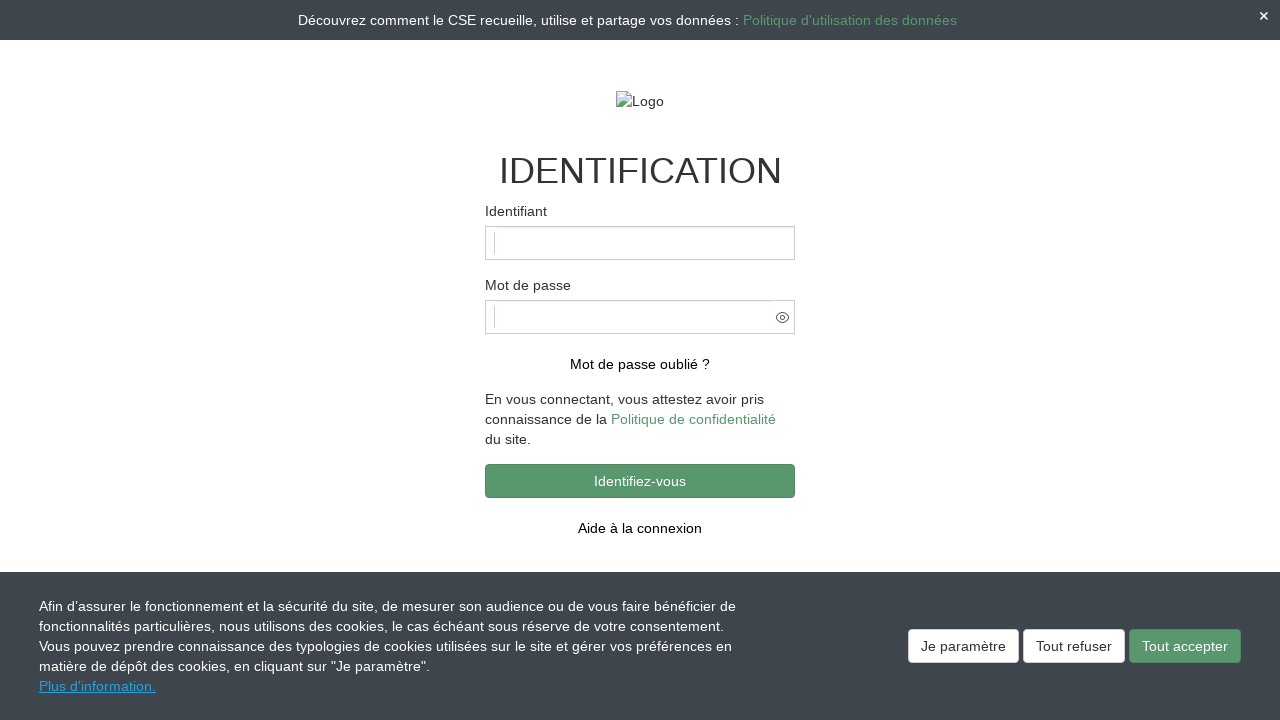

--- FILE ---
content_type: text/css
request_url: https://www.cseceidf.fr/gestion/style/proweb-glyphs/style.css
body_size: 2250
content:
@font-face {
  font-family: 'proweb-glyphs';
  src:  url('fonts/proweb-glyphs.eot?qjkbwf');
  src:  url('fonts/proweb-glyphs.eot?qjkbwf#iefix') format('embedded-opentype'),
    url('fonts/proweb-glyphs.ttf?qjkbwf') format('truetype'),
    url('fonts/proweb-glyphs.woff?qjkbwf') format('woff'),
    url('fonts/proweb-glyphs.svg?qjkbwf#proweb-glyphs') format('svg');
  font-weight: normal;
  font-style: normal;
}

@media screen and (-webkit-min-device-pixel-ratio:0) {
  @font-face {
    font-family: 'proweb-glyphs';
    src: url('fonts/proweb-glyphs.svg?qjkbwf#proweb-glyphs') format('svg');
    font-weight: normal;
    font-style: normal;
  }
}

.pwb-glyphs, [class^="pwb-glyphs-"], [class*=" pwb-glyphs-"] {
  /* use !important to prevent issues with browser extensions that change fonts */
  font-family: 'proweb-glyphs' !important;
  speak: none;
  font-style: normal;
  font-weight: normal;
  font-variant: normal;
  text-transform: none;
  line-height: 1.428571429;

  /* Better Font Rendering =========== */
  -webkit-font-smoothing: antialiased;
  -moz-osx-font-smoothing: grayscale;
}

input.hasDatepicker {
  padding-right:24px;
}
button.ui-datepicker-trigger {
  border:none;
  background:none;
  padding:0px;
  margin:0px;
  position:relative;
  top:6px;
  left:-24px;
}
button.ui-datepicker-trigger img {
    vertical-align: unset !important;
}

.pwb-glyphs-10 { font-size: 10px; }
.pwb-glyphs-12 { font-size: 12px; }
.pwb-glyphs-14 { font-size: 14px; }
.pwb-glyphs-16 { font-size: 16px; }
.pwb-glyphs-18 { font-size: 18px; }
.pwb-glyphs-20 { font-size: 20px; }
.pwb-glyphs-22 { font-size: 22px; }
.pwb-glyphs-24 { font-size: 24px; }
.pwb-glyphs-26 { font-size: 26px; }
.pwb-glyphs-28 { font-size: 28px; }
.pwb-glyphs-30 { font-size: 30px; }
.pwb-glyphs-32 { font-size: 32px; }
.pwb-glyphs-34 { font-size: 34px; }
.pwb-glyphs-36 { font-size: 36px; }
.pwb-glyphs-38 { font-size: 38px; }
.pwb-glyphs-40 { font-size: 40px; }
.pwb-glyphs-42 { font-size: 42px; }

.pwb-glyphs--rotate-90:before {
  display: inline-block;
  -ms-transform: rotate(90deg);
  transform: rotate(90deg);
}
.pwb-glyphs--rotate-180:before {
  display: inline-block;
  -ms-transform: rotate(180deg);
  transform: rotate(180deg);
}
.pwb-glyphs--rotate-270:before {
  display: inline-block;
  -ms-transform: rotate(270deg);
  transform: rotate(270deg);
}

/* dans le cas où on veut une inversion parfaite et non une rotation */
.pwb-glyphs--mirror:before {
  display: inline-block;
  transform: scale(-1);
}

.pwb-btn .pwb-glyphs {
  float:left;
  margin-left: -4px;
  margin-right: 4px;
}

.pwb-btn .pwb-glyphs.float-right {
  float: right;
  margin-left: 4px;
  margin-right: -4px;
}

.pwb-btn.no-text .pwb-glyphs {
  float:none;
  margin: 0px;
  color: white;
}

.pwb-btn.no-text.no-btn .pwb-glyphs {
  color: inherit;
}

.pwb-glyphs-send:before {
  content: "\e90a";
}
.pwb-glyphs-message-circled:before {
  content: "\e90b";
}
.pwb-glyphs-link:before {
  content: "\e90c";
}
.pwb-glyphs-add:before {
  content: "\e953";
}
.pwb-glyphs-courrier:before {
  content: "\e955";
}
.pwb-glyphs-email:before {
  content: "\e960";
}
.pwb-glyphs-envoyer:before {
  content: "\e1000";
}
.pwb-glyphs-newsletter:before {
  content: "\e1001";
}
.pwb-glyphs-recipient:before {
  content: "\e1002";
}
.pwb-glyphs-create:before {
  content: "\e1003";
}
.pwb-glyphs-stats-mail:before {
  content: "\e1004";
}
.pwb-glyphs-datatable-download:before {
  content: "\e1005";
}
.pwb-glyphs-email-action-check:before {
  content: "\e1006";
}
.pwb-glyphs-email-remove:before {
  content: "\e1007";
}
.pwb-glyphs-read:before {
  content: "\e1008";
}
.pwb-glyphs-default-picture:before {
  content: "\e1009";
}
.pwb-glyphs-eye-blocked:before {
  content: "\e9d1";
}
.pwb-glyphs-subscription:before {
  content: "\e909";
}
.pwb-glyphs-bell:before {
  content: "\e951";
}
.pwb-glyphs-arrow-left-thin:before {
  content: "\e908";
}
.pwb-glyphs-clock:before {
  content: "\e94e";
}
.pwb-glyphs-box-add2:before {
  content: "\e95e";
}
.pwb-glyphs-spinner11:before {
  content: "\e984";
}
.pwb-glyphs-equalizer:before {
  content: "\e992";
}
.pwb-glyphs-star-half:before {
  content: "\e9d8";
}
.pwb-glyphs-arrow:before {
  content: "\e600";
}
.pwb-glyphs-remove-file:before {
  content: "\e601";
}
.pwb-glyphs-edit-file:before {
  content: "\e602";
}
.pwb-glyphs-ajouter:before {
  content: "\e603";
}
.pwb-glyphs-statistique:before {
  content: "\e604";
}
.pwb-glyphs-users-arrow:before {
  content: "\e605";
}
.pwb-glyphs-no-euro:before {
  content: "\e606";
}
.pwb-glyphs-menu:before {
  content: "\e607";
}
.pwb-glyphs-id:before {
  content: "\e608";
}
.pwb-glyphs-formule:before {
  content: "\e609";
}
.pwb-glyphs-edit:before {
  content: "\e60a";
}
.pwb-glyphs-bubble2:before {
  content: "\e60b";
}
.pwb-glyphs-first:before {
  content: "\e60c";
}
.pwb-glyphs-previous:before {
  content: "\e60d";
}
.pwb-glyphs-first2:before {
  content: "\e60e";
}
.pwb-glyphs-last:before {
  content: "\e610";
}
.pwb-glyphs-dot:before {
  content: "\e611";
}
.pwb-glyphs-unlike:before {
  content: "\e612";
}
.pwb-glyphs-less-than:before {
  content: "\e613";
}
.pwb-glyphs-more-than:before {
  content: "\e614";
}
.pwb-glyphs-plus-sign:before {
  content: "\e615";
}
.pwb-glyphs-image:before {
  content: "\e616";
}
.pwb-glyphs-stack:before {
  content: "\e617";
}
.pwb-glyphs-checkmark:before {
  content: "\e618";
}
.pwb-glyphs-close:before {
  content: "\e619";
}
.pwb-glyphs-notebook:before {
  content: "\e61a";
}
.pwb-glyphs-comptabilite:before {
  content: "\e61b";
}
.pwb-glyphs-calendar:before {
  content: "\e61c";
}
.pwb-glyphs-contract:before {
  content: "\e61d";
}
.pwb-glyphs-arrow-right:before {
  content: "\e61e";
}
.pwb-glyphs-eye:before {
  content: "\e61f";
}
.pwb-glyphs-link:before {
  content: "\e620";
}
.pwb-glyphs-copy:before {
  content: "\e621";
}
.pwb-glyphs-extend:before {
  content: "\e622";
}
.pwb-glyphs-amazon:before {
  content: "\e623";
}
.pwb-glyphs-alpha-add:before {
  content: "\e624";
}
.pwb-glyphs-alpha-remove:before {
  content: "\e625";
}
.pwb-glyphs-caret-right:before {
  content: "\e626";
}
.pwb-glyphs-caret-left:before {
  content: "\e627";
}
.pwb-glyphs-previous2:before {
  content: "\e628";
}
.pwb-glyphs-next2:before {
  content: "\e629";
}
.pwb-glyphs-folder-open:before {
  content: "\e62a";
}
.pwb-glyphs-paper:before {
  content: "\e62b";
}
.pwb-glyphs-barcode:before {
  content: "\e62c";
}
.pwb-glyphs-font:before {
  content: "\e62d";
}
.pwb-glyphs-cart:before {
  content: "\e62e";
}
.pwb-glyphs-disk:before {
  content: "\e62f";
}
.pwb-glyphs-opennewwindow:before {
  content: "\e630";
}
.pwb-glyphs-science:before {
  content: "\e631";
}
.pwb-glyphs-stats:before {
  content: "\e632";
}
.pwb-glyphs-bars:before {
  content: "\e633";
}
.pwb-glyphs-users:before {
  content: "\e634";
}
.pwb-glyphs-search:before {
  content: "\e635";
}
.pwb-glyphs-quotes-left:before {
  content: "\e636";
}
.pwb-glyphs-download:before {
  content: "\e637";
}
.pwb-glyphs-upload:before {
  content: "\e638";
}
.pwb-glyphs-remove:before {
  content: "\e639";
}
.pwb-glyphs-switch:before {
  content: "\e63a";
}
.pwb-glyphs-print:before {
  content: "\e63b";
}
.pwb-glyphs-pencil:before {
  content: "\e63c";
}
.pwb-glyphs-indent-increase:before {
  content: "\e63d";
}
.pwb-glyphs-mail:before {
  content: "\e63e";
}
.pwb-glyphs-list:before {
  content: "\e63f";
}
.pwb-glyphs-loop:before {
  content: "\e640";
}
.pwb-glyphs-archive:before {
  content: "\e641";
}
.pwb-glyphs-file:before {
  content: "\e642";
}
.pwb-glyphs-file2:before {
  content: "\e643";
}
.pwb-glyphs-file3:before {
  content: "\e644";
}
.pwb-glyphs-download2:before {
  content: "\e645";
}
.pwb-glyphs-upload2:before {
  content: "\e646";
}
.pwb-glyphs-numbered-list:before {
  content: "\e647";
}
.pwb-glyphs-new-tab:before {
  content: "\e648";
}
.pwb-glyphs-envelope:before {
  content: "\e649";
}
.pwb-glyphs-supportrequest:before {
  content: "\e64a";
}
.pwb-glyphs-euro:before {
  content: "\e64b";
}
.pwb-glyphs-paste:before {
  content: "\e64c";
}
.pwb-glyphs-copy2:before {
  content: "\e64d";
}
.pwb-glyphs-file4:before {
  content: "\e64e";
}
.pwb-glyphs-profile:before {
  content: "\e64f";
}
.pwb-glyphs-undo:before {
  content: "\e650";
}
.pwb-glyphs-redo:before {
  content: "\e651";
}
.pwb-glyphs-big-list:before {
  content: "\e652";
}
.pwb-glyphs-exagone:before {
  content: "\e653";
}
.pwb-glyphs-shopping:before {
  content: "\e654";
}
.pwb-glyphs-sort-by-alphabet:before {
  content: "\e655";
}
.pwb-glyphs-sort-by-alphabet-alt:before {
  content: "\e656";
}
.pwb-glyphs-sort-by-attributes:before {
  content: "\e657";
}
.pwb-glyphs-sort-by-attributes-alt:before {
  content: "\e658";
}
.pwb-glyphs-sort-by-order:before {
  content: "\e659";
}
.pwb-glyphs-sort-by-order-alt:before {
  content: "\e65a";
}
.pwb-glyphs-plus:before {
  content: "\e65b";
}
.pwb-glyphs-multiply:before {
  content: "\e65c";
}
.pwb-glyphs-divide:before {
  content: "\e65d";
}
.pwb-glyphs-minus:before {
  content: "\e65e";
}
.pwb-glyphs-equals:before {
  content: "\e65f";
}
.pwb-glyphs-pigpent:before {
  content: "\e660";
}
.pwb-glyphs-pigpenu:before {
  content: "\e661";
}
.pwb-glyphs-expand:before {
  content: "\e662";
}
.pwb-glyphs-bubbles:before {
  content: "\e663";
}
.pwb-glyphs-bubbles2:before {
  content: "\e664";
}
.pwb-glyphs-bubble:before {
  content: "\e665";
}
.pwb-glyphs-next:before {
  content: "\e666";
}
.pwb-glyphs-up:before {
  content: "\e60f";
}
.pwb-glyphs-down:before {
  content: "\e668";
}
.pwb-glyphs-star:before {
  content: "\e667";
}
.pwb-glyphs-star2:before {
  content: "\e669";
}
.pwb-glyphs-warning:before {
  content: "\e66a";
}
.pwb-glyphs-file-pdf:before {
  content: "\e66b";
}
.pwb-glyphs-file-word:before {
  content: "\e66c";
}
.pwb-glyphs-file-excel:before {
  content: "\e66d";
}
.pwb-glyphs-earth:before {
  content: "\e66e";
}
.pwb-glyphs-road:before {
  content: "\e66f";
}
.pwb-glyphs-truck:before {
  content: "\e670";
}
.pwb-glyphs-airplane:before {
  content: "\e671";
}
.pwb-glyphs-folder:before {
  content: "\e900";
}
.pwb-glyphs-folder-copy:before {
  content: "\e901";
}
.pwb-glyphs-lock:before {
  content: "\e902";
}
.pwb-glyphs-unlock:before {
  content: "\e903";
}
.pwb-glyphs-eraser:before {
  content: "\e904";
}
.pwb-glyphs-box-add:before {
  content: "\f06b";
}
.pwb-glyphs-box-dot:before {
  content: "\f06d";
}
.pwb-glyphs-box-remove:before {
  content: "\f06c";
}
.pwb-glyphs-crop:before {
  content: "\e905";
}
.pwb-glyphs-credit-card:before {
  content: "\f09d";
}
.pwb-glyphs-shopping-basket:before {
  content: "\f291";
}
.pwb-glyphs-filter:before {
  content: "\e906";
}
.pwb-glyphs-coeur:before {
  content: "\e907";
}
.pwb-glyphs-user-minus:before {
  content: "\e974";
}
.pwb-glyphs-viewIco:before {
  content: "\e99c";
}
.pwb-glyphs-view-resize:before {
  content: "\e9a6";
}
.pwb-glyphs-view-move:before {
  content: "\e9a7";
}
.pwb-glyphs-view:before {
  content: "\e9a8";
}
.pwb-glyphs-etiquette:before {
  content: "\e998";
}
.pwb-glyphs-calculator:before {
  content: "\e940";
}
.pwb-glyphs-gear:before {
  content: "\e994";
}
.pwb-glyphs-circle-o:before {
  content: "\e95a";
}
.pwb-glyphs-circle:before {
  content: "\e95b";
}

.pwb-glyphs-call:before {
  content: "\e90d";
}

.pwb-glyphs-user-square:before {
  content: "\e90e";
  color: #475569;
}


--- FILE ---
content_type: text/css
request_url: https://www.cseceidf.fr/bundles/comapp/css/consentement-pop-in.css?v=2.0.000.08
body_size: 259
content:
.consentement-pop-in {
    color: white;
    background-color: #3E454D;
    padding: 10px;
    width: 100%;
    top: 0;
    text-align: center;
}

.consentement-pop-in > .consentement-texte {
    padding-right: 25px;
}

.consentement-pop-in > .close-btn {
    float: right;
    border: none;
    background-color: transparent;
    padding: 0;
    font-size: smaller;
    line-height: 14px;
}

.consentement-pop-in > a:not(:hover) {
    color: white;
    text-decoration: underline !important;
}
